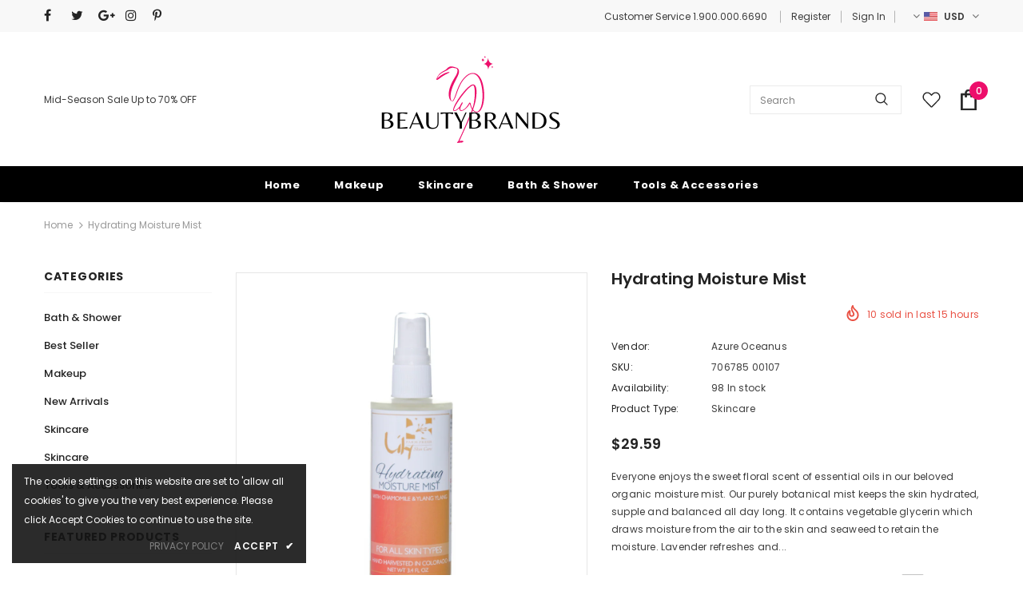

--- FILE ---
content_type: text/javascript
request_url: https://www.meloskin.com/cdn/shop/t/6/assets/size-chart-data.js?v=76564009067190079091630317582
body_size: -238
content:
AVADA_SC.campaigns=[],AVADA_SC.settings={id:"9ThBPJcfNGSoSZ4WIni0",customIcon:!1,linkIcon:"",buttonHeight:35,buttonWidth:80,linkTextColor:"#232323",modalBgColor:"#FFFFFF",tableHoverColor:"#FFFFFF",customCss:"",modalShadow:!0,disableWatermark:!1,hasCustomCss:!0,shopId:"h8IbXcJIKpKSTeqxH3LI",createdAt:{_seconds:1628556833,_nanoseconds:88e6},modalBorderRadius:10,shopDomain:"dropship-sprout-activewear1.myshopify.com",modalPosition:"modal-center",inlinePosition:"after",buttonBorderRadius:10,mobilePosition:"top",hideText:!0,displayType:"float-button",buttonRotation:!0,modalLeft:8,modalHeight:64,buttonPosition:"middle-right",homePagePosition:"",modalWidth:84,linkBgColor:"#FFFFFF",collectionPageInlinePosition:"after",modalHeader:"Size guides",modalTop:18,modalTextColor:"#232323",enableGa:!1,position:"",collectionPagePosition:"",showMobile:!0,linkText:"Size chart",homePageInlinePosition:"after",modalOverlayColor:"#7b7b7b",tableAnimation:!0};
//# sourceMappingURL=/cdn/shop/t/6/assets/size-chart-data.js.map?v=76564009067190079091630317582
